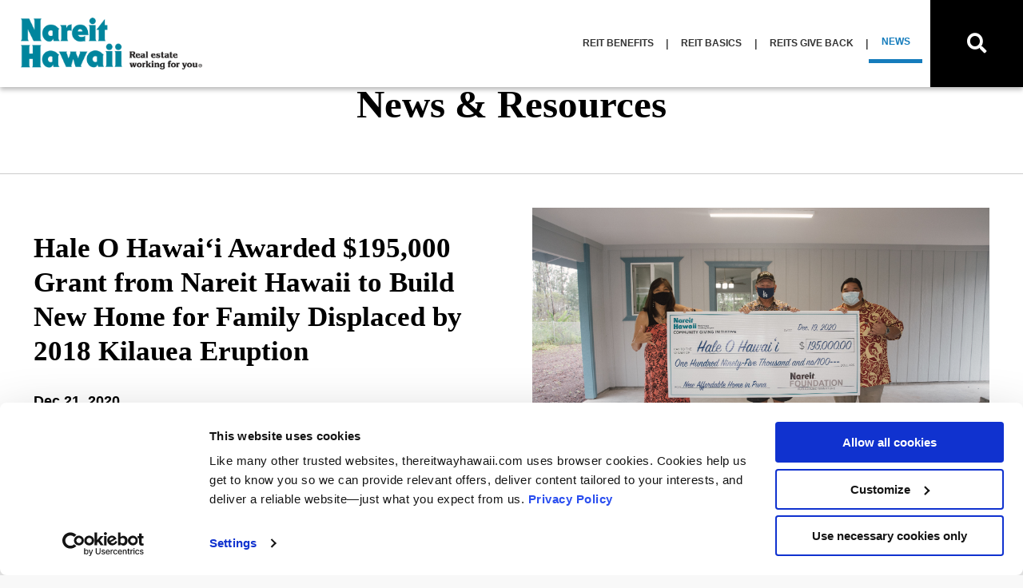

--- FILE ---
content_type: text/html; charset=utf-8
request_url: https://www.nareithawaii.com/news/hale-o-hawai-i-awarded-195-000-grant-from-nareit-hawaii-to-build-new-home-for-family-displaced-by-2018-kilauea-eruption/
body_size: 7134
content:


<!DOCTYPE html>
<html lang="en-US">
<head>


	<title>Hale O Hawai‘i Awarded $195,000 Grant from Nareit Hawaii to Build New Home for Family Displaced by 2018 Kilauea Eruption | Nareit Hawaii</title>




<meta charset="utf-8">
<meta http-equiv="X-UA-Compatible" content="IE=edge,chrome=1">
<meta name="viewport" content="width=device-width, initial-scale=1">

<meta name="description" content="Nareit Hawaii">
<meta name="application-name" content="Nareit Hawaii">

<meta property="og:title" content="Nareit Hawaii" />
<meta property="og:description" content="Nareit is the worldwide representative voice for real estate investment trusts—REITs—and publicly traded real estate companies with an interest in U.S. real estate and capital markets. Nareit advocates for REIT-based real estate investment with policymakers and the global investment community." />

<meta property="og:title" content="Nareit Hawaii">
<meta property="og:description" content="Nareit Hawaii">
<meta property="og:type" content="Page">
<meta property="og:image">
<meta property="og:image:width" content="300">
<meta property="og:image:height" content="300">
<meta property="og:url" content="/news/hale-o-hawai-i-awarded-195-000-grant-from-nareit-hawaii-to-build-new-home-for-family-displaced-by-2018-kilauea-eruption/">
<meta property="og:site_name" content="Nareit Hawaii">
<meta property="og:locale" content="en-US">

<meta name="twitter:card" content="summary">
<meta name="twitter:site" content="@nareit">
<meta name="twitter:title" content="Nareit Hawaii">
<meta name="twitter:description" content="Nareit Hawaii">
<meta name="twitter:image">

	<link href="/favicon.ico" rel="apple-touch-icon-precomposed" />
	<link href="/favicon.ico" rel="icon" />
	<link href="/favicon.ico" rel="shortcut icon" type="image/x-icon" />
	<link href="/favicon.ico" rel="icon" />

	<link href="/DependencyHandler.axd?s=L2Nzcy9mb250YXdlc29tZS5jc3M7L2Nzcy9zdHlsZS5jc3M7L2Nzcy9zdHlsZS1pZS5jc3M7L2Nzcy9QYXRlbnRGaXguY3NzOy9zY3JpcHRzL293bC9hc3NldHMvb3dsLmNhcm91c2VsLm1pbi5jc3M7&amp;t=Css&amp;cdv=1836945074" type="text/css" rel="stylesheet"/>

	<script async src="https://www.googletagmanager.com/gtag/js?id=UA-126175416-1"></script>
	<script>
		window.dataLayer = window.dataLayer || [];
		function gtag() { dataLayer.push(arguments); }
		gtag('js', new Date());
		gtag('config', 'UA-126175416-1');
	</script>

	<script id="Cookiebot" src="https://consent.cookiebot.com/uc.js" data-cbid="389f9c5e-3ee3-4df0-9a54-41cc5f8fcffa" type="text/javascript" async></script>
</head>

<body>
	<header>
		<a class="skip-main" href="#main">Skip to main content</a>
<nav aria-label="main navigation">
	<a href="/" class="logo">TheREITWayHawaii<sup>&reg;</sup></a>
	<div class="patent-fix-menu">
		<div id="navigation-container">
			<div class="mobile-btn-wrapper">
				<div class="mobile-nav-btn" id="mobile-nav-btn">
					<div class="bar1"></div>
					<div class="bar2"></div>
					<div class="bar3"></div>
				</div>
			</div>

			<ul class="navigation-links">

							<li class="hasSecondaryNav">
								<a href="/reit-benefits/" class="hasSecondaryNavFocus ">REIT Benefits</a>

								<div class="secondary-nav">
										<a class="" href="/reit-benefits/building-communities/">Building Communities</a>
										<a class="" href="/reit-benefits/employment/">Employment</a>
										<a class="" href="/reit-benefits/economy/">Economy</a>
								</div>
							</li>
							<li class="hasSecondaryNav">
								<a href="/reit-basics/" class="hasSecondaryNavFocus ">REIT Basics</a>

								<div class="secondary-nav">
										<a class="" href="/reit-basics/reits-in-hawaii/">REITs In Hawaii</a>
										<a class="" href="/reit-basics/reit-faqs/">REIT FAQs</a>
								</div>
							</li>
							<li class="hasSecondaryNav">
								<a href="/reits-give-back/" class="hasSecondaryNavFocus ">REITs Give Back</a>

								<div class="secondary-nav">
										<a class="" href="/reits-give-back/nareit-foundation/">Nareit Foundation</a>
										<a class="" href="/reits-give-back/nareit-hawaii-individual-reits/">Nareit Hawaii &amp; Individual REITs</a>
										<a class="" href="/reits-give-back/how-to-apply/">How To Apply</a>
								</div>
							</li>
							<li>
								<a href="/news/" class="active"> News</a>
							</li>

					<li class="search-item">
						<form class="mobile-search-form" action="/search-results" method="get">
							<span for="mobile-search" aria-label="Search">&#xf002;</span>
							<input id="mobile-search" name="q" type="search" aria-labelledby="search-submit">
							<button type="submit" aria-label="Search">Search</button>
						</form>
					</li>
				</ul>
			<div class="desktop-search">
				<form class="mobile-search-form" action="/search-results" method="get">
					<input id="desktop-search" name="q" type="search" aria-labelledby="search-submit">
					<button id="search-submit"
						type="submit"
						aria-label="Search">Search</button>
				</form>
				<a id="search-btn"
					class="fas fa-search"
					href="#"
					aria-label="Toggle search" ></a>
			</div>
		</div>
	</div>

</nav>
		<div id="scroll-indicator"></div>
	</header>

	<div id="main" role="main" class="subpage">

		






<section class="breadcrumb" aria-label="breadcrumb">
	<div class="content">
            <a href="/">Home</a>  /
            <a href="/news/">News</a>  /
		<a href="javascript:void(0)">Hale O Hawai‘i Awarded $195,000 Grant from Nareit Hawaii to Build New Home for Family Displaced by 2018 Kilauea Eruption</a>
	</div>
</section>



<section class="page-title" aria-label="Hero section">
	<div class="content">
		<h1>News &amp; Resources</h1>
	</div>
</section>

<section class="news-article">
	<header class="content">
			<div class="width-49">
				<img src="/media/1293/nareit.jpeg" alt="" loading="lazy" />

			</div>
		<div class="width-49">
			<h1>Hale O Hawai‘i Awarded $195,000 Grant from Nareit Hawaii to Build New Home for Family Displaced by 2018 Kilauea Eruption</h1>
				<p>Dec 21, 2020</p>

			<p></p>
			<p class="share-article">
				Share:
				<a target="_blank"
					href="https://www.facebook.com/sharer/sharer.php?u=https:newshale-o-hawai-i-awarded-195-000-grant-from-nareit-hawaii-to-build-new-home-for-family-displaced-by-2018-kilauea-eruption&amp;src=sdkpreparse"
					alt="Facebook">&#xf39e;</a>
				<a target="_blank"
					href="https://www.linkedin.com/sharing/share-offsite/?url=https:newshale-o-hawai-i-awarded-195-000-grant-from-nareit-hawaii-to-build-new-home-for-family-displaced-by-2018-kilauea-eruption"
					alt="LinkedIn">&#xf0e1;</a>
				<a target="_blank"
					href="https://twitter.com/intent/tweet?text=https:newshale-o-hawai-i-awarded-195-000-grant-from-nareit-hawaii-to-build-new-home-for-family-displaced-by-2018-kilauea-eruption"
					alt="Twitter">&#xf099;</a>
				<a class="share-email"
					href="mailto:?subject=hale-o-hawai-i-awarded-195-000-grant-from-nareit-hawaii-to-build-new-home-for-family-displaced-by-2018-kilauea-eruption&body=https:newshale-o-hawai-i-awarded-195-000-grant-from-nareit-hawaii-to-build-new-home-for-family-displaced-by-2018-kilauea-eruption"
					alt="Email">&#xf0e0;</a>
			</p>
		</div>
	</header>
	<div class="article-content content">
		<p style="text-align: center;"><strong>Hale O Hawai‘i Awarded $195,000 Grant from Nareit Hawaii Community Giving Initiative to Buy Property and Build New, Affordable Home in Puna</strong></p>
<p style="text-align: center;"><em>New Home Built Under a Community Land Trust Will Go to a Family Displaced by the 2018 Kilauea Volcano Eruption</em></p>
<p>HONOLULU – Dec. 21, 2020 – The purchase of a one-acre lot in Puna and construction of a new, affordable home for a family displaced by the 2018 Kilauea volcano eruption is the heartwarming result of a collaboration between Hale O Hawai‘i and the Nareit Hawaii Community Giving Initiative.</p>
<p>REITs in Hawaii provided the funding for the $195,000 grant awarded to Hale O Hawai‘i through the Nareit Hawaii Community Giving Initiative of the Nareit Foundation, a section 501(c)(3) organization.</p>
<p>The $195,000 grant empowers Hale O Hawai‘i to purchase a one-acre lot in Hawaiian Paradise Park and build a new house that will provide, at minimum, 1,175 square feet under roof including a covered carport, two bedrooms and 1-1/2 bathrooms. Depending on the costs to clear the lot, build the house, and install fencing, the new home could potentially be expanded to have a larger living area with three bedrooms and two bathrooms. Construction is expected to begin in mid-2021.</p>
<p>Established in December 2017, Hale O Hawai‘i is a 501(c)(3) nonprofit organization that is developing innovative solutions to Hawaii Island’s affordable housing crisis using a community land trust. As a community land trust, homes built by Hale O Hawai‘i remain affordable in perpetuity even if they are resold to new owners, who must meet the qualifications for ownership.</p>
<p><a href="https://www.dropbox.com/s/stn6yvswnbm8gwb/Hale%20O%20Hawaii%202020%20Final.mp4?dl=0"><img style="width: 500px; height: 278.478px; display: block; margin-left: auto; margin-right: auto;" src="/media/1275/hale-o-hawaii.png?width=500&amp;height=278.4775465498357" alt="" data-udi="umb://media/d036ae0bb70b4aab84f2a71c6d3ce785" /></a></p>
<p style="text-align: center;"><a href="https://www.dropbox.com/s/stn6yvswnbm8gwb/Hale%20O%20Hawaii%202020%20Final.mp4?dl=0"><span style="text-decoration: underline;">Click to view Hale O Hawaii Highlight Video</span></a></p>
<p>Gladys Quinto Marrone, executive director for Nareit Hawaii, said, “We admire Hale O Hawai‘i for their commitment to make affordable housing more accessible and are proud to be their partner and provide our support. A family whose life was upended by the Kilauea eruption will soon have a new home all their own. What a beautiful way to celebrate the holidays and welcome in the new year.”</p>
<p>Pete Hoffmann, executive director of Hale O Hawai‘i, said the nonprofit’s focus is on the Puna District “due to the crushing effects of the 2018 eruption of Kilauea on the housing options of area residents.”</p>
<p>Hoffmann noted, “On behalf of Hale O Hawai‘i’s board of directors, we thank the Nareit Foundation for this generous grant and giving us the means necessary to purchase property and build a new home for a family whose life was abruptly disrupted by the Kilauea eruption. With more support from civic-minded programs like the Nareit Hawaii Community Giving Initiative, our community land trust concept will continue to fulfill our mission of securing and preserving a permanent supply of affordable housing alternatives for low and moderate income households in Hawaii County.”</p>
<p>State lawmakers representing the Puna District, Senator Joy San Buenaventura (District 2, Puna, Kau) and Representative Greggor Ilagan (District 4, Puna), applauded the efforts of Hale O Hawai‘i and the Nareit Hawaii Community Giving Initiative to build a new, affordable home for a family in the area.</p>
<p>Senator San Buenaventura commented, “Because of the Kilauea eruption and its devastating lava flow, no community in Hawaii has suffered more than my hometown of Puna when it comes to meeting the need for homes that are affordable, livable and allow children to grow and thrive. Hale O Hawai‘i and its community land trust is providing a solution to the problem of finding good, affordable housing, and our hope is that they will continue to receive the support needed to build many more homes in Puna.”</p>
<p>Representative Ilagan said, “Having access to affordable housing is essential to keeping our families safe and communities strong in Puna. The dedication of Hale O Hawai‘i to help families throughout the island, and especially here in Puna, is an inspiration to all of us and this new home is a wonderful gift to our community.”</p>
<p><span style="text-decoration: underline;"><strong>Nareit Hawaii Community Giving Initiative</strong></span><br />Funded by the Nareit Foundation and REITs operating in Hawaii, the Nareit Hawaii Community Giving Initiative is committed to supporting affordable housing projects provided by nonprofit organizations. Since its formation two years ago, the charitable giving program has awarded nearly $1-million in grants to help with the building of affordable homes in communities throughout the state.</p>
<p>REITs are long-term property holders that own, renovate and manage affordable housing projects, commercial buildings, medical facilities, shopping centers, cell phone towers, public storage facilities, and hotels in Hawaii.</p>
<p><span style="text-decoration: underline;"><strong>Applicants Sought for Affordable Housing Grants in 2021</strong></span><br />The Nareit Hawaii Community Giving Initiative encourages other qualified organizations in Hawaii to submit applications to be considered for grants supporting affordable housing projects in 2021.</p>
<p>Applicants should be implementing projects that provide affordable housing for sale or rent. Grant funds are not intended for planning and will only go to organizations with “shovel-ready” projects or to make land purchases for such projects.</p>
<p>All applicants must fill out the electronic application form found on the Nareit Hawaii website at http://www.nareithawaii.com/reits-give-back/ and submit it via e-mail to info@nareithawaii.com.<br />For more information about REITs in Hawaii and the Nareit Hawaii Community Giving Initiative, please visit www.nareithawaii.com.</p>
<p>Media Contacts:</p>
<p>Patrick Dugan, Anthology Marketing Group<br />Patrick.Dugan@AnthologyGroup.com<br />(808) 741-2712</p>
<p>William Nhieu, Anthology Marketing Group<br />William.Nhieu@AnthologyGroup.com<br />(808) 389-2788</p>
	</div>
	<div class="content tag">
			<a href="/news/?topic=community-giving">Community Giving</a>
	</div>
</section>

	<section class="page-title subtitle">
		<div class="content">
			<h2>Related Articles</h2>
		</div>
	</section>
	<section class="related-articles-section">
		<div class="content">
			<div class="related-articles">
					<div class="additional-item width-33">
							<div class="source"><span class="fas fa-external-link-alt"></span>Read Press Release</div>
						<a href="/media/1177/nareit-press-release-fnl-180111.pdf" aria-label="Hawaii REITS Donate $100,000 to Nā Hale O Maui Community Land Trust for Affordable Housing">
							<img src="/media/1178/_dsc8493.jpg?anchor=center&amp;mode=crop&amp;width=500&amp;height=310&amp;rnd=131921530580000000" alt="" loading="lazy" />
						</a>
						<h2><a href="/media/1177/nareit-press-release-fnl-180111.pdf">Hawaii REITS Donate $100,000 to Nā Hale O Maui Community Land Trust for Affordable Housing</a></h2>
					</div>
					<div class="additional-item width-33">
							<div class="source"><span class="fas fa-external-link-alt"></span>Maui News</div>
						<a href="http://www.mauinews.com/news/local-news/2019/01/na-hale-nets-100000-housing-grant/" aria-label="Na Hale O Maui nets $100,000 housing ">
							<img src="/media/1258/nets-100k.png?anchor=center&amp;mode=crop&amp;width=500&amp;height=310&amp;rnd=132978131410000000" alt="" loading="lazy" />
						</a>
						<h2><a href="http://www.mauinews.com/news/local-news/2019/01/na-hale-nets-100000-housing-grant/">Na Hale O Maui nets $100,000 housing </a></h2>
					</div>
					<div class="additional-item width-33">
						<a href="/news/hawaii-nature-center/" aria-label="Corporate Citizenship: Companies give back to community ">
							<img src="/media/1193/hawaii-nature-center.png?anchor=center&amp;mode=crop&amp;width=500&amp;height=310&amp;rnd=132065066650000000" alt="" loading="lazy" />
						</a>
						<h2><a href="/news/hawaii-nature-center/">Corporate Citizenship: Companies give back to community </a></h2>
					</div>
			</div>
			<div class="readmore-link">
				<a href="/news/?topic=community-giving">See more related articles <span class="fas fa-chevron-double-right"></span></a>
			</div>

		</div>
	</section>



		<div id="search-screen" class="search-screen">
			<form id="desktopSearch" name="desktopSearch" action="/search-results" method="get">
				<div class="search-form">
					<label for="searchterm">Search By Keyword</label>
					<input type="text" name="q" id="searchterm" placeholder="Search" />
					<input type="submit" value="Search" />
				</div>
			</form>
			<button id="close-btn"
				class="close-btn"
				aria-label="Close search form">
				<div class="bar1"></div>
				<div class="bar3"></div>
			</button>
		</div>
	</div>

<footer>
	<a href="/" class="logo"><img src="/images/logo-nareit.png" alt="Nareit logo" /></a>
	<article class="footer-content">
		<nav class="footer" aria-label="footer navigation">
			<ul>
					<li><a href="/about-nareit/">About Nareit</a></li>
					<li><a href="/reit-basics/reit-faqs/">REIT FAQs</a></li>
					<li><a href="/privacy-policy/">Privacy Policy</a></li>
					<li><a href="/contact-us/">Contact Us</a></li>
					<li><a href="/site-map/">Site Map</a></li>
			</ul>
		</nav>
		
		<div class="address">
		    <p>1003 Bishop Street
            <br>
            Suite 2700
            <br>
            Honolulu, Hawaii 96813
            </p>
        </div>

		<a class="fab fa-facebook icon footer-social-icon"
			href="https://www.facebook.com/The-REIT-Way-Hawaii-304241027111888/"
			target="_blank"
			aria-label="Visit us on Facebook"></a>
		<p class="copyright-year">&copy; 2026</p>
	</article>
</footer>

	<script src="/DependencyHandler.axd?s=L3NjcmlwdHMvanF1ZXJ5LTMuNS4xLm1pbi5qczsvc2NyaXB0cy9vd2wvb3dsLmNhcm91c2VsLm1pbi5qczsvc2NyaXB0cy9zY3JpcHQuanM7&amp;t=Javascript&amp;cdv=1836945074" defer="defer" type="text/javascript"></script>
</body>
</html>
